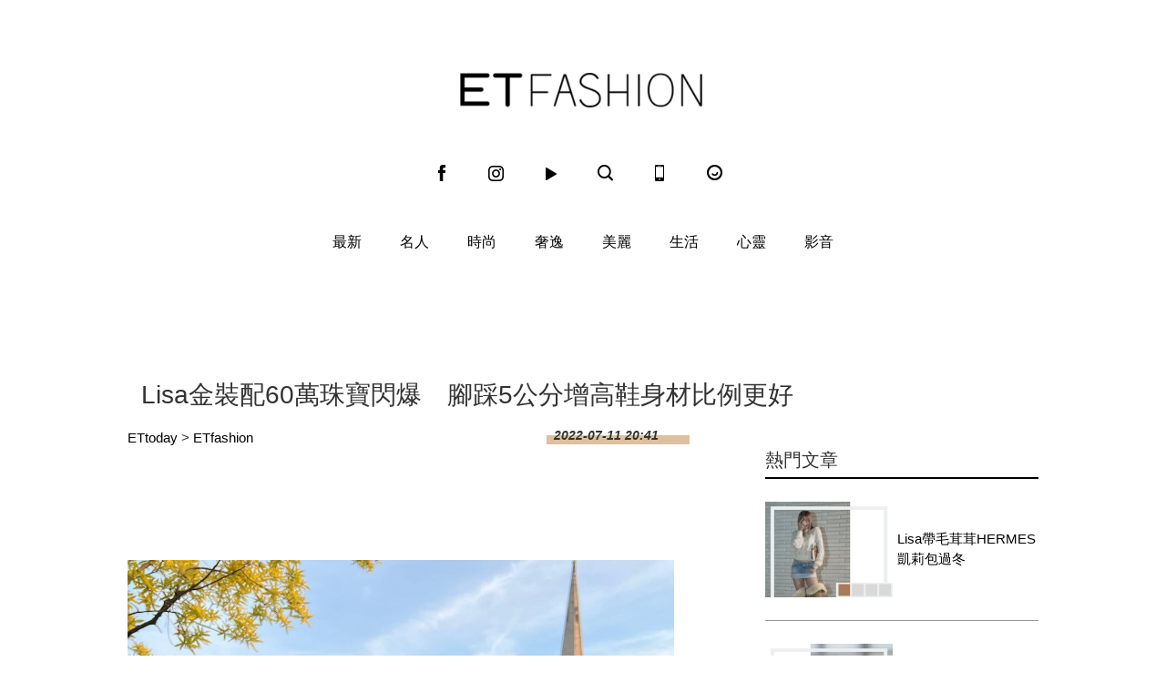

--- FILE ---
content_type: text/html; charset=utf-8
request_url: https://fashion.ettoday.net/news/2292088
body_size: 10042
content:

<!doctype html>
<html lang="zh-Hant-TW" prefix="og:http://ogp.me/ns#" itemscope itemtype="http://schema.org/NewsArticle">
<head>
<!--網頁基本meta data-->

    <title>Lisa金裝配60萬珠寶閃爆　腳踩5公分增高鞋身材比例更好 | ET Fashion | ETtoday新聞雲</title>
    <link rel="canonical"  itemprop="mainEntityOfPage" href="https://fashion.ettoday.net/news/2292088"/>
    <meta property="og:url" itemprop="url" content="https://fashion.ettoday.net/news/2292088" />
    <meta property="og:title" itemprop="name" content="Lisa金裝配60萬珠寶閃爆　腳踩5公分增高鞋身材比例更好 | ET Fashion | ETtoday新聞雲"/>
    <meta property="og:image" itemprop="image" content="https://cdn2.ettoday.net/images/6447/e6447432.jpg"/>
    <meta property="og:type" content="article"/>
    <meta name="description" content="南韓夯團BLACKPINK成員Lisa，為義大利珠寶品牌寶格麗（BVLGARI）代言人與法國時尚品牌CELINE全球品牌大使，飛歐洲參加品牌活動猶如家常便飯，她也樂於分享她在歐洲工作的美照。近日她穿上金色亮片外套搭配牛仔褲在巴黎寶格麗酒店留影，搭配總值近60萬元的寶格麗B.zero1 Rock Chain系列珠寶，為輕鬆穿搭增添時髦氣息。(BLACKPINK,Lisa,CELINE,BVLGARI,寶格麗)" />
    <meta property="og:description" itemprop="description" content="南韓夯團BLACKPINK成員Lisa，為義大利珠寶品牌寶格麗（BVLGARI）代言人與法國時尚品牌CELINE全球品牌大使，飛歐洲參加品牌活動猶如家常便飯，她也樂於分享她在歐洲工作的美照。近日她穿上金色亮片外套搭配牛仔褲在巴黎寶格麗酒店留影，搭配總值近60萬元的寶格麗B.zero1 Rock Chain系列珠寶，為輕鬆穿搭增添時髦氣息。"/>

    <!-- 新聞資訊(系統站內頁專用) 開始 -->
    <meta name="section"  property="article:section" content="時尚"/>
	    <meta name="subsection" itemprop="articleSection" content="名人"/>
    <meta name="pubdate" itemprop="dateCreated" itemprop="datePublished" property="article:published_time" content="2022-07-11T20:41:00+08:00"/>
    <meta name="lastmod" itemprop="dateModified" http-equiv="last-modified" content="2022-07-11T20:40:36+08:00"/>
    <meta name="author" content="ETtoday新聞雲"/>
    <meta property="article:author" content="https://www.facebook.com/ETFashion.tw"/>
    <meta name="source" itemprop="author" content="ET Fashion"/>
    <meta name="dcterms.rightsHolder" content="ETtoday新聞雲">
    <meta name="news_keywords" itemprop="keywords" content="BLACKPINK,Lisa,CELINE,BVLGARI,寶格麗">
    <!-- 新聞資訊(系統站內頁專用) 結束 -->

    <meta name="popIn:isCrawling" content="yes"/>




	<!-- JSON-LD(系統站內頁專用) 開始 -->
	<script type="application/ld+json">
	{
	  "@context": "https://schema.org",
	  "@type": "NewsArticle",
	  "mainEntityOfPage":"https://fashion.ettoday.net/news/2292088",
	  "headline": "Lisa金裝配60萬珠寶閃爆　腳踩5公分增高鞋身材比例更好",
	  "url": "https://fashion.ettoday.net/news/2292088",
	  "thumbnailUrl": "https://cdn2.ettoday.net/images/6447/e6447432.jpg",
	  "articleSection":"時尚",
	  "creator": ["1877-陳雅韻", "1877"],
	  "image":{
	  "@type":"ImageObject",
	  "url":"https://cdn2.ettoday.net/images/6447/e6447432.jpg"
	  },
	  "dateCreated": "2022-07-11T20:41:00+08:00",
	  "datePublished": "2022-07-11T20:41:00+08:00",
	  "dateModified": "2022-07-11T20:40:36+08:00",
	  "publisher": {
	  "@type": "Organization",
	  "name": "ETtoday新聞雲",
	  "logo": {
	  "@type": "ImageObject",
	  "url": "https://cdn2.ettoday.net/style/fashion2015/images/push.jpg"
	  }
	  },
	  "author":{
	  "@type":"Organization",
	  "name":"ETtoday新聞雲",
	  "url":"https://www.ettoday.net/"
	  },
	  "speakable":{
           "@type": "SpeakableSpecification",
           "xpath": [
               "/html/head/meta[@property='og:title']/@content",
               "/html/head/meta[@property='og:description']/@content"
               ]
       },
	  "keywords":["BLACKPINK","Lisa","CELINE","BVLGARI","寶格麗"],
	  "description": "南韓夯團BLACKPINK成員Lisa，為義大利珠寶品牌寶格麗（BVLGARI）代言人與法國時尚品牌CELINE全球品牌大使，飛歐洲參加品牌活動猶如家常便飯，她也樂於分享她在歐洲工作的美照。近日她穿上金色亮片外套搭配牛仔褲在巴黎寶格麗酒店留影，搭配總值近60萬元的寶格麗B.zero1 Rock Chain系列珠寶，為輕鬆穿搭增添時髦氣息。(BLACKPINK,Lisa,CELINE,BVLGARI,寶格麗)"
	}
	</script>
	<!-- JSON-LD(系統站內頁專用) 結束 -->






    <!-- ☆☆☆以下為所有網頁共用  開始☆☆☆ -->
    <!-- search頁或tag頁或編採不給搜尋引擎蒐錄 開始 -->
    <meta name="robots" content="index,follow,noarchive"/>
<!-- search頁或tag頁或編採不給搜尋引擎蒐錄 結束 -->

<meta http-equiv="Content-Type" content="text/html" charset="utf-8" />
<meta http-equiv="Content-Language" content="zh-TW" />
<link rel="apple-touch-icon" sizes="180x180" href="https://cdn2.ettoday.net/style/fashion2015/images/touch-icon.png" />
<link rel="shortcut icon" sizes="192x192" href="https://cdn2.ettoday.net/style/fashion2015/images/touch-icon.png" />
<link rel="alternate" type="application/rss+xml" title="ETtoday《時尚新聞》" href="https://feeds.feedburner.com/ettoday/fashion" />


<!-- ★社群分享專用 開始★ -->
<meta property="og:locale" content="zh_TW" />
<meta property="fb:app_id" content="146858218737386"/>
<meta property="og:site_name" name="application-name" content="ET Fashion"/>
<meta property="article:publisher" content="https://www.facebook.com/ETFashion.tw" />
<!-- ★社群分享專用 結束★-->


<!-- ★CSS、JS開始★ -->
<link rel="stylesheet" type="text/css" href="https://cdn2.ettoday.net/style/penname2016/css/pen_name.css">
<link rel="stylesheet" type="text/css" href="https://cdn2.ettoday.net/style/fashion2015/css/style.css">
<script src="https://cdn2.ettoday.net/style/fashion2015/js/jquery.3.5.1.min.js"></script>
<script src="https://cdn2.ettoday.net/style/fashion2015/js/glightbox.js"></script>
<script src="https://cdn2.ettoday.net/style/fashion2015/js/jquery_bxslider/jquery.bxslider.js"></script>
<script src="https://cdn2.ettoday.net/style/fashion2015/js/jquery.cookie.js"></script>
<script src="https://cdn2.ettoday.net/style/fashion2015/js/jquery.lazyload.min.js"></script>
<script src="https://cdn2.ettoday.net/style/fashion2015/js/common.js"></script>
<script src="https://cdn2.ettoday.net/style/penname2016/js/pen_name_m.js"></script>
<!-- ★CSS、JS結束★ -->

<!-- ★dns-prefetch 開始★ -->
<link rel="dns-prefetch" href="//ad.ettoday.net">
<link rel="dns-prefetch" href="//ad1.ettoday.net">
<link rel="dns-prefetch" href="//ad2.ettoday.net">
<link rel="dns-prefetch" href="//cache.ettoday.net">
<link rel="dns-prefetch" href="//static.ettoday.net">
<link rel="dns-prefetch" href="//cdn1.ettoday.net">
<link rel="dns-prefetch" href="//cdn2.ettoday.net">
<!-- ★dns-prefetch 結束★ -->

<!-- ★流量統計碼 開始★ -->
<!-- DFP code -->
<script type="text/javascript" src="https://cdn2.ettoday.net/dfp/dfp-gpt.js"></script>
<!-- ★流量統計碼 結束★ -->

<!-- Google Tag Manager 開始 -->
<!--GTM DataLayer 開始-->
<script>
    dataLayer = [{
        'csscode':'fashion',
        'page-id':'2292088',
        'category-id':'30',
        'category-name1':'時尚',
        'category-name2':'名人',
        'dept-name':'時尚消費中心',
        'author-id':'1877',
        'author-name':'陳雅韻',
        'video-id':'', //影片ID
        'video-category-id':'', //影片類別ID
        'album-id':'', //圖集ID
        'album-category-id':'', //圖集類別ID
        'readtype':'PC'
    }];
</script>
<!--GTM DataLayer 結束-->
<script>
    (function(w,d,s,l,i){w[l]=w[l]||[];w[l].push({'gtm.start':
    new Date().getTime(),event:'gtm.js'});var f=d.getElementsByTagName(s)[0],
    j=d.createElement(s),dl=l!='dataLayer'?'&l='+l:'';j.async=true;j.src=
    'https://www.googletagmanager.com/gtm.js?id='+i+dl;f.parentNode.insertBefore(j,f);
    })(window,document,'script','dataLayer','GTM-KDZLGLS');
</script>
<!-- Google Tag Manager 結束 -->

<!-- Global site tag (gtag.js) - Google Analytics 開始 -->
<script async src="https://www.googletagmanager.com/gtag/js?id=G-JQNDWD28RZ"></script>
<script>
    window.dataLayer = window.dataLayer || [];
    function gtag() {dataLayer.push(arguments);}
    gtag('js', new Date());
</script>
<!-- Global site tag (gtag.js) - Google Analytics 結束 -->    <!-- ☆☆☆以上為所有網頁共用  結束☆☆☆ -->

	<!-- dmp.js 開始 -->
	<script>
	var dmp_event_property  ="fashion";
	var dmp_id              ="2292088";
	var dmp_name            ="Lisa金裝配60萬珠寶閃爆　腳踩5公分增高鞋身材比例更好";
	var dmp_keywords        ="BLACKPINK,Lisa,CELINE,BVLGARI,寶格麗";
	var dmp_publish_date    ="2022-07-11 20:41:00";
	var dmp_modified_date   ="2022-07-11 20:40:36";
	var dmp_category_id_list="30_163";
	var dmp_is_editor_rec   ="0";
	var dmp_et_token        ="5f6db83b1530e32f1877d2dd99c50ac5";
	var dmp_event_id        ="";
	</script>
	<script src="//cdn2.ettoday.net/jquery/dmp/news.js"></script>
	<!-- dmp.js 結束 -->

    <!-- BigData Start -->
        <!-- BigData End -->

</head>

<body id="fashion" class="news-page news-2292088">

<!--FB 開始-->
<div id="fb-root"></div><!--FB 結束-->
<!-- FB Quote 選取文字分享 開始-->
<div class="fb-quote"></div>
<!-- FB Quote 選取文字分享 結束-->

<!--wrapper 開始-->
<div class="wrapper">
<!-- 模組 新聞內頁 分享按鈕 開始 -->
    <div id="et_sticky_pc">
      <ul>
            <li><a class="btn logo" href="https://fashion.ettoday.net/" title="回首頁">回首頁</a></li>
            <li><a class="btn fb" href="javascript:;" onclick="window.open('//www.facebook.com/sharer/sharer.php?u='+encodeURIComponent('https://fashion.ettoday.net/news/2292088?from=pc-newsshare-fb-fixed'),'facebook-share-dialog','width=626,height=436');" title="facebook">facebook</a></li>
            <li><a class="btn line" href="javascript:;" onclick="window.open('https://social-plugins.line.me/lineit/share?url='+encodeURIComponent('https://fashion.ettoday.net/news/2292088')+'?from=pc-newsshare-line-fixed','LINE','width=626,height=500');return false;" title="LINE">LINE</a></li>
            <li><a class="btn twitter" href="javascript:;" onclick="window.open('https://twitter.com/intent/tweet?text='+encodeURIComponent('Lisa金裝配60萬珠寶閃爆　腳踩5公分增高鞋身材比例更好')+'&url=https://fashion.ettoday.net/news/2292088?from=pc-newsshare-twitter-fixed','Twittes','width=626,height=436');return false;" title="Twitter">Twitter</a></li>
            <li><a class="btn link" href="javascript:;" title="複製連結">複製連結</a></li>
        </ul>
    </div>
<!-- 模組 新聞內頁 分享按鈕 結束 -->
    <!-- 轟天雷／凱旋門 start-->
        <div class="top-sky">
    <script language="JavaScript" type="text/javascript">
    <!-- <![CDATA[
        var ts = Math.random();
        document.write('<scr' + 'ipt language="JavaScript" type="text/javascript" src="//ad1.ettoday.net/ads.php?bid=fashion_thunder&rr='+ ts +'"></scr' + 'ipt>');
    // ]]> -->
    </script>
    </div>
	<!-- 雙門簾廣告 start -->
	<div class="twin-curtain">
    <script language="JavaScript" type="text/javascript">
    <!-- <![CDATA[
        var ts = Math.random();
        document.write('<scr' + 'ipt language="JavaScript" type="text/javascript" src="https://ad1.ettoday.net/ads.php?bid=fashion_curtain&rr='+ ts +'"></scr' + 'ipt>');
    // ]]> -->
    </script>
	</div>
	<!-- 雙門簾廣告  end -->    <!-- 轟天雷／凱旋門 end-->

    <!--header 開始-->
    <div class="header clearfix">
    <!--inner 開始-->
    <div class="inner">
        <!--topbar 開始-->
        <h2><a class="main_logo" href="/" title="回首頁">ET Fashion</a></h2>
        <!--選單 開始-->
		<div class="nav_2">
			<a href="https://www.facebook.com/ETFashion.tw/" target="_blank" title="Facebook"><em class="icon_1">fb</em></a>
			<a href="https://www.instagram.com/et.fashion/" target="_blank" title="Instagram"><em class="icon_2">ig</em></a>
			<a href="https://fashion.ettoday.net/video/"><em class="icon_3" title="影音">video</em></a>
			<a id="search" href="javascript:void(0)"><em class="icon_5" title="search">search</em></a>
			<a href="#" onclick="location.replace('https://www.ettoday.net/changeReadType.php?rtype=0&rurl=https%3A%2F%2Ffashion.ettoday.net%2Fnews%2F2292088');"><em class="icon_6" title="手機板">mobile</em></a>
			<a href="https://www.ettoday.net/" target="_blank"><em class="icon_4" title="ETtoday">ETtoday</em></a>
		</div>
        <!--選單 結束-->
        <!-- 搜尋 開始 -->
		<div class="search_box">
			<div id="searchclose"></div>
			<form method="get" action="/search.phtml" id="search">
				<input class="keyword" type="text" name="keywords" placeholder="尋找時尚">
			</form>
		</div>
        <!-- 搜尋 結束 -->
    </div>
    <!--inner 結束-->
</div>

<script>
// 送出搜尋
$(function(){
	$('.keyword').keypress(function (e) {
		if (e.which == 13) {
			$( "#search" ).submit();
		}
	});
});
</script>


    <!--header 結束-->

    <!--主選單 nav_1 開始-->
    
<!--主選單 nav_1 開始-->
<div class="nav_1">
    <ul>
        
        <!--組-->
        <li class="">
            <a href="/focus/最新" >最新</a>
        </li>
        <!--組-->
        
        <!--組-->
        <li class="">
            <a href="/focus/名人" >名人</a>
        </li>
        <!--組-->
        
        <!--組-->
        <li class="">
            <a href="/focus/時尚" >時尚</a>
        </li>
        <!--組-->
        
        <!--組-->
        <li class="">
            <a href="/focus/奢逸" >奢逸</a>
        </li>
        <!--組-->
        
        <!--組-->
        <li class="">
            <a href="/focus/美麗" >美麗</a>
        </li>
        <!--組-->
        
        <!--組-->
        <li class="">
            <a href="/focus/生活" >生活</a>
        </li>
        <!--組-->
        
        <!--組-->
        <li class="">
            <a href="/focus/心靈" >心靈</a>
        </li>
        <!--組-->
                <li class="">
            <a href="/video">影音</a>
        </li>
    </ul>
</div>
<!--主選單 nav_1 結束-->    <!--主選單 nav_1 結束-->

    <!--container 開始-->
    <div class="container">

        <!--r3 開始-->
        <div class="r3">
            <!--c1 開始-->
            <div class="c1">
                <!--網站logo 列印時出現 開始--> 
                <div class="site_logo" style="display:none;">
                <img src="//cdn2.ettoday.net/style/fashion2015/images/logo_print.jpg"/>
                </div>
                <!--網站logo 列印時出現 結束-->
                <!--超級大橫幅 970x90 開始-->
                            <div class="ad ad_970x90">
                <script language="JavaScript" type="text/javascript">
                <!-- <![CDATA[
                    var ts = Math.random();
                    document.write('<scr' + 'ipt language="JavaScript" type="text/javascript" src="//ad.ettoday.net/ads.php?bid=fashion_970x90&rr='+ ts +'"></scr' + 'ipt>');
                // ]]> -->
                </script>
            </div>                <!--超級大橫幅 970x90 結束-->

                <!--麵包屑 開始-->
                <div class="menu_bread_crumb clearfix" style="display:none;" >
                    <a href="/">首頁</a><span>&gt;</span>
                    <em>最新</em>
                </div>

              <header><h1 class="title_article" itemprop="headline">Lisa金裝配60萬珠寶閃爆　腳踩5公分增高鞋身材比例更好</h1></header>
            </div>
            <!--c1 結束-->
        </div>
        <!--r3 結束-->

        
        <!--r2 開始-->
        <div class="r2">
            <!--主欄 開始-->
            <div class="c1">


				<!-- breadcrumb_box-->
				<div class="breadcrumb_box clearfix">
					<!--麵包屑 開始-->
					<div class="part_breadcrumb" itemscope itemtype="//schema.org/BreadcrumbList">
						<!-- 第一層 開始 -->
						<div itemscope itemtype="//schema.org/ListItem" itemprop="itemListElement">
							<a itemscope itemtype="//schema.org/Thing" itemprop="item" href="https://www.ettoday.net/" id="https://www.ettoday.net/">
								<span itemprop="name">ETtoday</span>
							</a>
							<meta itemprop="position" content="1" />
						</div>
						<!-- 第一層 結束 -->
						&gt;
						<!-- 第二層 開始 -->
						<div itemscope itemtype="//schema.org/ListItem" itemprop="itemListElement">
							<a itemscope itemtype="//schema.org/Thing" itemprop="item" href="https://fashion.ettoday.net/" id="https://fashion.ettoday.net/">
								<span itemprop="name">ETfashion</span>
							</a>
							<meta itemprop="position" content="2" />
						</div>
						<!-- 第二層 結束 -->
					</div>
					<!--麵包屑 結束-->
					<!--時間-->
					<time class="date" itemprop="datePublished" datetime="2022-07-11T20:41:00+08:00">2022-07-11 20:41</time>
					<!--時間-->
				</div>
				<!-- breadcrumb_box 結束-->


              <!--文章 開始-->
              <div class="subject_article">
				<article>

<!--各頻道PC 文首分享 開始--> 
<!--模組 et_social_1 開始-->
<div class="et_social_1">
	<!-------成人警告 開始----------->
		<!-------成人警告 結束----------->

	<!-- menu 開始 -->
		<!-- <div class="menu">
	</div> -->
		<!-- menu 結束 -->
</div>
<!--模組 et_social_1 結束-->
 
<!--各頻道PC 文首分享 結束--> 

                  <!--本文 開始-->
                  <div class="story" itemprop="articleBody">
                                    <p><img src="//cdn2.ettoday.net/images/6447/6447427.jpg" alt="▲▼ Lisa            。（圖／翻攝IG）" width="600" height="749" /></p>
<p><strong>▲Lisa在寶格麗巴黎酒店拍美照，身後是巴黎地標艾菲爾鐵塔。（圖／翻攝lalalalisa_m IG）<br />
</strong></p>
<p>記者陳雅韻／台北報導</p>
<p>南韓夯團BLACKPINK成員Lisa，為義大利珠寶品牌寶格麗（BVLGARI）代言人與法國時尚品牌CELINE全球品牌大使，飛歐洲參加品牌活動猶如家常便飯，她也樂於分享她在歐洲工作的美照。近日她穿上金色亮片外套搭配牛仔褲在巴黎寶格麗酒店留影，搭配總值近60萬元的寶格麗B.zero1 Rock Chain系列珠寶，為輕鬆穿搭增添時髦氣息。</p>
<p><img src="//cdn2.ettoday.net/images/6447/d6447428.jpg" alt="▲▼ Lisa            。（圖／翻攝IG）" width="300" height="300" /><img src="//cdn2.ettoday.net/images/6447/d6447429.jpg" alt="▲▼ Lisa            。（圖／翻攝IG）" width="300" height="300" /></p>
<p><strong>▲Lisa佩戴寶格麗B.zero1 Rock Chain系列黃K金鑽石頸鍊（左）333,000元，黃K金鉚釘鑲鑽戒262,800元。</strong></p>
<p>Lisa在下榻的巴黎寶格麗酒店玩自拍，不時眨眼並露出燦爛笑容，模樣俏皮可愛，她也展露時尚穿搭，以黑內搭配上閃亮亮的金色亮片外套、丹寧褲，非常吸睛，而為呼應存在感強烈的金色外套，她同時戴上寶格麗經典之作B.zero1注入搖滾味的新設計B.zero1 Rock Chain系列黃K金鑽石頸鍊與黃K金鉚釘鑲鑽戒，更加耀眼。</p>
<p><img src="//cdn2.ettoday.net/images/6447/6447430.jpg" alt="▲▼ Lisa            。（圖／翻攝IG）" width="600" height="750" /><strong><br type="_moz" />
</strong></p>
<p><strong>▲Lisa金色亮片外套搭配寶格麗珠寶很搶眼，腳穿CELINE要價28,500元BLOCK運動鞋。（圖／翻攝lalalalisa_m IG）</strong></p>
<p>小心機則藏在腳下，身高167公分的Lisa穿CELINE小牛皮楔型外底BLOCK運動鞋，白色鞋面裝飾黑色線條簡潔大方，鞋底高度則約有5公分高，讓她偷偷增高成功，身材比例顯得更修長了。</p>
<p><img src="//cdn2.ettoday.net/images/6447/6447431.jpg" alt="▲▼ Lisa            。（圖／翻攝IG）" width="600" height="748" /></p>
<p><strong>▲Lisa眨眼燦笑玩自拍，模樣俏皮。（圖／翻攝lalalalisa_m IG）<br />
</strong></p>
<p><span style="color: rgb(0, 0, 255);"><strong><a href="https://fashion.ettoday.net/news/2290822/" target="_self"><span style="color: rgb(0, 0, 255);">►陳喬恩低胸花卉裝藏不住幸福　邵雨薇罕見低胸辣翻</span></a></strong></span></p>
<p><span style="color: rgb(0, 0, 255);">   </span></p>
<p><span style="color: rgb(0, 0, 255);"><strong><a href="https://fashion.ettoday.net/news/2286708/" target="_self"><span style="color: rgb(0, 0, 255);">►40歲宋慧喬迷你裙配球鞋當學生妹　套深V露腰裝配珠寶秒變貴婦</span></a></strong></span><span style="color: rgb(0, 0, 255);"><br type="_moz" />
</span></p>                  </div>
                  <!--本文 結束-->
<img src="https://www.ettoday.net/source/et_track.php7" width="0" height="0" style="display:none;">
                    


                    

                  

                                                      <!--關鍵字 開始-->
                  <div class="part_keyword">
                      <p>關鍵字：</p>
                                            <a href="//fashion.ettoday.net/tag.phtml?tag=BLACKPINK" target="_blank">BLACKPINK</a>,                                            <a href="//fashion.ettoday.net/tag.phtml?tag=Lisa" target="_blank">Lisa</a>,                                            <a href="//fashion.ettoday.net/tag.phtml?tag=CELINE" target="_blank">CELINE</a>,                                            <a href="//fashion.ettoday.net/tag.phtml?tag=BVLGARI" target="_blank">BVLGARI</a>,                                            <a href="//fashion.ettoday.net/tag.phtml?tag=寶格麗" target="_blank">寶格麗</a>                                        </div>
                  <!--關鍵字 結束-->
                  
<!--各頻道PC 文末分享 開始--> 
<!--模組 et_social_2、et_social_3 共用 CSS 開始-->
<link rel="stylesheet" href="https://cdn2.ettoday.net/style/et_common/css/social_sharing_2.css">
<!--模組 et_social_2、et_social_3 共用 CSS 結束-->

<!--模組 et_social_2 開始-->
<div class="et_social_2">
	<p>分享給朋友：</p>
	<!-- menu 開始 -->
	<div class="menu">
				<a href="javascript:;" onclick="window.open('https://www.facebook.com/sharer/sharer.php?u='+encodeURIComponent('https://fashion.ettoday.net/news/2292088')+'?from=pc-newsshare-fb','facebook-share-dialog','width=626,height=436');return false;" class="facebook" title="分享到Facebook"></a>
		<a href="javascript:;" onclick="window.open('https://social-plugins.line.me/lineit/share?url='+encodeURIComponent('https://fashion.ettoday.net/news/2292088')+'?from=pc-newsshare-line','LINE','width=626,height=500');return false;" class="line" title="分享到LINE"></a>
		<a href="javascript:;" onclick="window.open('https://twitter.com/intent/tweet?text='+encodeURIComponent('Lisa金裝配60萬珠寶閃爆　腳踩5公分增高鞋身材比例更好')+'&url=https://fashion.ettoday.net/news/2292088?from=pc-newsshare-twitter','Twittes','width=626,height=436');return false;" class="x" title="分享到X"></a>
				<a class="copy-link" title="複製連結"></a>
		<a class="print" onclick="window.print();" title="列印本頁"></a> 
				<a class="message scrollgo" title="點我留言" rel=".fb-comments"></a>
			</div>
	<!-- menu 結束 -->
</div>
<!--模組 et_social_2 結束-->

<!--模組 et_social_3 開始-->
<div class="et_social_3">
	<p>追蹤我們：</p>
	<!-- menu 開始 -->
	<div class="menu">
		<a href="https://www.facebook.com/ETFashion.tw" class="facebook" title="追蹤Facebook粉絲團" target="_blank"></a>
		<a href="https://www.youtube.com/user/ettoday" class="youtube" title="訂閱YouTube" target="_blank"></a>
		<a href="https://www.instagram.com/et.fashion" class="instagram" title="追蹤IG" target="_blank"></a>
		<a href="https://line.me/R/ti/p/%40ETtoday" class="line" title="加LINE好友" target="_blank"></a>
		<a href="https://twitter.com/ettodaytw" class="x" title="追蹤X" target="_blank"></a>
		<a href="https://t.me/ETtodaynews" class="telegram" title="追蹤Telegram" target="_blank"></a>
	</div>
	<!-- menu 結束 -->
</div>
<!--模組 et_social_3 結束-->
 
<!--各頻道PC 文末分享 結束--> 

<p class="note">※本文版權所有，非經授權，不得轉載。<a href="https://www.ettoday.net/member/clause_copyright.php" target="_blank">[ETtoday著作權聲明]</a>※</p> 

				</article>
              </div>
              <!--文章 結束-->

              <!-- 內頁橫幅 start-->
              <div class="ad ad_650x80">
                  <script language="JavaScript" type="text/javascript">
                        var ts = Math.random();
                        document.write('<scr' + 'ipt language="JavaScript" type="text/javascript" src="//ad.ettoday.net/ads.php?bid=fashion_banner_middle&rr='+ ts +'"></scr' + 'ipt>');
                 </script>
              </div>
              <!--  內頁橫幅 end-->


              
            </div>
            <!--主欄 結束-->
            <!--側欄 開始-->
            <div class="c2">
    <!--巨幅_上_300x250 開始-->
    <div class="ad ad_300x250">
        <script language="JavaScript" type="text/javascript">
        
            var ts = Math.random();
            document.write('<scr' + 'ipt language="JavaScript" type="text/javascript" src="//ad2.ettoday.net/ads.php?bid=fashion_300x250_top&rr='+ ts +'"></scr' + 'ipt>');
       
        </script>
    </div>
    <!--巨幅_上_300x250 結束-->

    <div class="sidebar-hot-news">
    <!--標題1-->
    <h3 class="part_title_1">
        <span>熱門文章</span>
    </h3>
    <!--標題1-->

    
            <!-- 熱門文章(1) start-->
        <script language="JavaScript" type="text/javascript">
        
            var ts = Math.random();
            document.write('<scr' + 'ipt language="JavaScript" type="text/javascript" src="//ad2.ettoday.net/ads.php?bid=fashion_140x105_1&rr='+ ts +'"></scr' + 'ipt>');
       
        </script>
        <!-- 熱門文章(1) end-->
                        <!--組-->

		<div class="part_pictxt_1">
			<a class="pic" href="https://fashion.ettoday.net/news/3094887" target="_blank">
				<img title="Lisa帶毛茸茸HERMES凱莉包過冬" alt="Lisa帶毛茸茸HERMES凱莉包過冬" src="https://cdn2.ettoday.net/style/misc/loading_300x225.gif" data-original="//cdn1.ettoday.net/img/paste/67/67462.jpg"/>
			</a>
			<h3>
				<a title="Lisa帶毛茸茸HERMES凱莉包過冬" href="https://fashion.ettoday.net/news/3094887" target="_blank" >Lisa帶毛茸茸HERMES凱莉包過冬</a>
			</h3>
		</div>

    <!--組-->
        <!--組-->

		<div class="part_pictxt_1">
			<a class="pic" href="https://fashion.ettoday.net/news/3095242" target="_blank">
				<img title="《黑白大廚》天菜孫鍾元戴52萬元名錶秀品味" alt="《黑白大廚》天菜孫鍾元戴52萬元名錶秀品味" src="https://cdn2.ettoday.net/style/misc/loading_300x225.gif" data-original="//cdn1.ettoday.net/img/paste/67/67472.jpg"/>
			</a>
			<h3>
				<a title="《黑白大廚》天菜孫鍾元戴52萬元名錶秀品味" href="https://fashion.ettoday.net/news/3095242" target="_blank" >《黑白大廚》天菜孫鍾元戴52萬元名錶秀品味</a>
			</h3>
		</div>

    <!--組-->
            <!-- 熱門文章(2) start-->
        <script language="JavaScript" type="text/javascript">
        
              var ts = Math.random();
              document.write('<scr' + 'ipt language="JavaScript" type="text/javascript" src="//ad2.ettoday.net/ads.php?bid=fashion_140x105_2&rr='+ ts +'"></scr' + 'ipt>');
       
        </script>
        <!-- 熱門文章(2) end-->
                        <!--組-->

		<div class="part_pictxt_1">
			<a class="pic" href="https://fashion.ettoday.net/news/3094852" target="_blank">
				<img title="30歲後該懂的5件事：人生沒有標準進度" alt="30歲後該懂的5件事：人生沒有標準進度" src="https://cdn2.ettoday.net/style/misc/loading_300x225.gif" data-original="//cdn1.ettoday.net/img/paste/67/67461.jpg"/>
			</a>
			<h3>
				<a title="30歲後該懂的5件事：人生沒有標準進度" href="https://fashion.ettoday.net/news/3094852" target="_blank" >30歲後該懂的5件事：人生沒有標準進度</a>
			</h3>
		</div>

    <!--組-->
            <!-- 熱門文章(3) start-->
        <script language="JavaScript" type="text/javascript">
        
              var ts = Math.random();
              document.write('<scr' + 'ipt language="JavaScript" type="text/javascript" src="//ad2.ettoday.net/ads.php?bid=fashion_140x105_3&rr='+ ts +'"></scr' + 'ipt>');
       
        </script>
        <!-- 熱門文章(3) end-->
                        <!--組-->

		<div class="part_pictxt_1">
			<a class="pic" href="https://fashion.ettoday.net/news/3094263" target="_blank">
				<img title="三宅一生BaoBao把地圖折進包裡" alt="三宅一生BaoBao把地圖折進包裡" src="https://cdn2.ettoday.net/style/misc/loading_300x225.gif" data-original="//cdn1.ettoday.net/img/paste/67/67473.jpg"/>
			</a>
			<h3>
				<a title="三宅一生BaoBao把地圖折進包裡" href="https://fashion.ettoday.net/news/3094263" target="_blank" >三宅一生BaoBao把地圖折進包裡</a>
			</h3>
		</div>

    <!--組-->
        <!--組-->

		<div class="part_pictxt_1">
			<a class="pic" href="https://fashion.ettoday.net/news/3094469" target="_blank">
				<img title="不想斷捨離了　2026居家關鍵字：混亂真實" alt="不想斷捨離了　2026居家關鍵字：混亂真實" src="https://cdn2.ettoday.net/style/misc/loading_300x225.gif" data-original="//cdn1.ettoday.net/img/paste/67/67474.jpg"/>
			</a>
			<h3>
				<a title="不想斷捨離了　2026居家關鍵字：混亂真實" href="https://fashion.ettoday.net/news/3094469" target="_blank" >不想斷捨離了　2026居家關鍵字：混亂真實</a>
			</h3>
		</div>

    <!--組-->
        <!--組-->

		<div class="part_pictxt_1">
			<a class="pic" href="https://fashion.ettoday.net/news/3077748" target="_blank">
				<img title="旅行打包必學「333時髦穿搭法」" alt="旅行打包必學「333時髦穿搭法」" src="https://cdn2.ettoday.net/style/misc/loading_300x225.gif" data-original="//cdn1.ettoday.net/img/paste/67/67464.jpg"/>
			</a>
			<h3>
				<a title="旅行打包必學「333時髦穿搭法」" href="https://fashion.ettoday.net/news/3077748" target="_blank" >旅行打包必學「333時髦穿搭法」</a>
			</h3>
		</div>

    <!--組-->
        <!--組-->

		<div class="part_pictxt_1">
			<a class="pic" href="https://fashion.ettoday.net/news/3078668" target="_blank">
				<img title="上掀式行李箱爆紅竟和去日本玩有關" alt="上掀式行李箱爆紅竟和去日本玩有關" src="https://cdn2.ettoday.net/style/misc/loading_300x225.gif" data-original="//cdn1.ettoday.net/img/paste/67/67468.jpg"/>
			</a>
			<h3>
				<a title="上掀式行李箱爆紅竟和去日本玩有關" href="https://fashion.ettoday.net/news/3078668" target="_blank" >上掀式行李箱爆紅竟和去日本玩有關</a>
			</h3>
		</div>

    <!--組-->
        <!--組-->

		<div class="part_pictxt_1">
			<a class="pic" href="https://fashion.ettoday.net/news/3078696" target="_blank">
				<img title="天冷做好3件事讓底妝貼膚不卡粉" alt="天冷做好3件事讓底妝貼膚不卡粉" src="https://cdn2.ettoday.net/style/misc/loading_300x225.gif" data-original="//cdn1.ettoday.net/img/paste/67/67463.jpg"/>
			</a>
			<h3>
				<a title="天冷做好3件事讓底妝貼膚不卡粉" href="https://fashion.ettoday.net/news/3078696" target="_blank" >天冷做好3件事讓底妝貼膚不卡粉</a>
			</h3>
		</div>

    <!--組-->
        <!--組-->

		<div class="part_pictxt_1">
			<a class="pic" href="https://fashion.ettoday.net/news/3078655" target="_blank">
				<img title="GD戴的雛菊耳環買得到了" alt="GD戴的雛菊耳環買得到了" src="https://cdn2.ettoday.net/style/misc/loading_300x225.gif" data-original="//cdn1.ettoday.net/img/paste/67/67476.jpg"/>
			</a>
			<h3>
				<a title="GD戴的雛菊耳環買得到了" href="https://fashion.ettoday.net/news/3078655" target="_blank" >GD戴的雛菊耳環買得到了</a>
			</h3>
		</div>

    <!--組-->
        <!--組-->

		<div class="part_pictxt_1">
			<a class="pic" href="https://fashion.ettoday.net/news/3096891" target="_blank">
				<img title="樂高智慧積木有大腦能對話" alt="樂高智慧積木有大腦能對話" src="https://cdn2.ettoday.net/style/misc/loading_300x225.gif" data-original="//cdn1.ettoday.net/img/paste/67/67465.jpg"/>
			</a>
			<h3>
				<a title="樂高智慧積木有大腦能對話" href="https://fashion.ettoday.net/news/3096891" target="_blank" >樂高智慧積木有大腦能對話</a>
			</h3>
		</div>

    <!--組-->
        </div>

    <!-- 大型摩天 start-->
                        <div class="ad ad_300x600">
                        <script language="JavaScript" type="text/javascript">
                            <!-- <![CDATA[
                                var ts = Math.random();
                                document.write('<scr' + 'ipt language="JavaScript" type="text/javascript" src="//ad2.ettoday.net/ads.php?bid=fashion_300x600&rr='+ ts +'"></scr' + 'ipt>');
                            // ]]> -->
                        </script>
                    </div>    <!-- 大型摩天 end-->
        <!--粉絲團  開始-->
    <div class="block block_z clearfix">
        <!--fb 開始-->
        <div class="fb-page" data-href="https://www.facebook.com/ETFashion.tw/" data-tabs="timeline" data-width="300" data-height="400" data-small-header="false" data-adapt-container-width="true" data-hide-cover="false" data-show-facepile="true">
            <div class="fb-xfbml-parse-ignore"><blockquote cite="https://www.facebook.com/ETFashion.tw/"><a href="https://www.facebook.com/ETFashion.tw/">ET Fashion</a></blockquote></div>
        </div>
        <!--fb 結束-->
    </div>
    <!--粉絲團  結束-->
    
</div>            <!--側欄 結束-->
        </div>
        <!--r2 結束-->
        <!--r1 開始-->
        <div class="r1">
            <!--c1 開始-->
            <div class="c1">
              <!--推薦閱讀 block_z 開始-->
              <div class="block block_z">
                  <!--title 開始-->
                  <div class="block_title">
                      <h3 class="part_title_1"><span>推薦閱讀</span></h3>
                  </div>
                  <!--title 結束-->
                  <!--content 開始-->
                  <div class="block_content">
                      <!--area_5 開始-->
                      <div class="area_5 recomm-news full clearfix">
                          <!--左 開始-->
                          <div class="box_1">
                              <!--圖文列表 開始-->
                              <div class="part_pictxt_3">
                                                                <!--組 開始-->
                                  <div class="item">
                                      <a class="pic" href="https://fashion.ettoday.net/news/2290822"><img title="陳喬恩低胸花卉裝藏不住幸福　邵雨薇罕見低胸辣翻" alt="陳喬恩低胸花卉裝藏不住幸福　邵雨薇罕見低胸辣翻" src="https://cdn2.ettoday.net/style/misc/loading_300x225.gif" data-original="//cdn2.ettoday.net/images/6443/b6443976.jpg" width="400" height="268"/></a>
                                      <h3><a title="陳喬恩低胸花卉裝藏不住幸福　邵雨薇罕見低胸辣翻" href="https://fashion.ettoday.net/news/2290822">陳喬恩低胸花卉裝藏不住幸福　邵雨薇罕見低胸辣翻</a></h3>
                                  </div>
                                  <!--組 結束-->
                                                                        <!--組 開始-->
                                  <div class="item">
                                      <a class="pic" href="https://fashion.ettoday.net/news/2290258"><img title="浪琴招搖時髦雙圈錶帶　鉚釘裝飾露搖滾味" alt="浪琴招搖時髦雙圈錶帶　鉚釘裝飾露搖滾味" src="https://cdn2.ettoday.net/style/misc/loading_300x225.gif" data-original="//cdn2.ettoday.net/images/6442/b6442313.jpg" width="400" height="268"/></a>
                                      <h3><a title="浪琴招搖時髦雙圈錶帶　鉚釘裝飾露搖滾味" href="https://fashion.ettoday.net/news/2290258">浪琴招搖時髦雙圈錶帶　鉚釘裝飾露搖滾味</a></h3>
                                  </div>
                                  <!--組 結束-->
                                                                        <!--組 開始-->
                                  <div class="item">
                                      <a class="pic" href="https://fashion.ettoday.net/news/2290070"><img title="企鵝爬上珍珠浮冰排隊跳水　MIKIMOTO動物珠寶Q爆" alt="企鵝爬上珍珠浮冰排隊跳水　MIKIMOTO動物珠寶Q爆" src="https://cdn2.ettoday.net/style/misc/loading_300x225.gif" data-original="//cdn2.ettoday.net/images/6441/b6441719.jpg" width="400" height="268"/></a>
                                      <h3><a title="企鵝爬上珍珠浮冰排隊跳水　MIKIMOTO動物珠寶Q爆" href="https://fashion.ettoday.net/news/2290070">企鵝爬上珍珠浮冰排隊跳水　MIKIMOTO動物珠寶Q爆</a></h3>
                                  </div>
                                  <!--組 結束-->
                                                                    </div>
                              <!--圖文列表 結束-->
                          </div>
                          <!--左 結束-->
                          <!--右 開始-->
                          <div class="box_2 recomm-news">
                              <!--文字列表 開始-->
                              <div class="part_txt_2">
                                                                <a title="亮・珠寶／鵝卵石鑲鑽！　Boucheron巧工藤木、貝殼變身貴氣項鍊" href="https://fashion.ettoday.net/news/2289820">亮・珠寶／鵝卵石鑲鑽！　Boucheron巧工藤木、貝殼變身貴氣項鍊</a>
                                                                        <a title="Joy穿1290元Zara洋裝又甜又辣　零贅肉美背逃過「綁肉粽」惡夢" href="https://fashion.ettoday.net/news/2289551">Joy穿1290元Zara洋裝又甜又辣　零贅肉美背逃過「綁肉粽」惡夢</a>
                                                                        <a title="楊謹華珠寶看不膩　收貼心老公七夕禮物「包場」" href="https://fashion.ettoday.net/news/2289425">楊謹華珠寶看不膩　收貼心老公七夕禮物「包場」</a>
                                                                        <a title="姚元浩賣錶換輪胎　瘋賽車年支出「不想算」" href="https://fashion.ettoday.net/news/2289317">姚元浩賣錶換輪胎　瘋賽車年支出「不想算」</a>
                                                                        <a title="夢幻雲朵飄上錶面　Grand Seiko加一顆金星秀傲人精準度" href="https://fashion.ettoday.net/news/2288884">夢幻雲朵飄上錶面　Grand Seiko加一顆金星秀傲人精準度</a>
                                                                        <a title="周杰倫新MV洩愛的證據　戴21萬對戒大秀琴藝" href="https://fashion.ettoday.net/news/2288465">周杰倫新MV洩愛的證據　戴21萬對戒大秀琴藝</a>
                                                                        <a title="宋慧喬謎樣身高穿出長腿比例　穿露肚裝被10萬名牌包遮光" href="https://fashion.ettoday.net/news/2288181">宋慧喬謎樣身高穿出長腿比例　穿露肚裝被10萬名牌包遮光</a>
                                                                    </div>
                              <!--文字列表 結束-->
                          </div>
                          <!--右 結束-->
                      </div>
                      <!--area_5 結束-->
                  </div>
                  <!--content 結束-->
              </div>
              <!--推薦閱讀 block_z 結束-->

			<!--留言板 block_z 開始-->
			<div class="block block_z fb fb-comments">
			    <!--title 開始-->
			    <div class="block_title">
			        <h3>我想要說....</h3>
			    </div>
			    <!--title 結束-->
			    <!--et 留言版 開始-->
			    <div id="et_comments">
			        
			        <!--et_board 開始-->
			        <div class="et_board">
			            <!--留言 iframe 開始-->
			            <iframe id="et_comments_inner" class="et_comments_inner" src="https://media.ettoday.net/source/et_comments3.php7?news_id=2292088&title=Lisa金裝配60萬珠寶閃爆　腳踩5公分增高鞋身材比例更好&url=2292088" scrolling="no" allowtransparency="true"></iframe>
			            <!--留言 iframe 結束-->
			        </div>
			        <!--et_board 開始-->

			        <!--btn_go 下載App按鈕 開始-->
			        <a class="btn_go gtmclick" href="https://www.ettoday.net/events/ad-source/app/redirect-et-comments.php?news_id=2292088" target="_blank">我也要留言，快前往新聞雲App！</a>
			        <!--btn_go 下載App按鈕 結束-->
			    </div>
			    <!--et 留言版 結束-->
			</div>
			<!--留言板 block_z 結束-->

            </div>
            <!--c1 結束-->
        </div>
        <!--r1 結束-->
    </div>
    <!--container 結束-->

    <!--footer_box 開始-->
        <div class="footer_box" itemscope itemprop="publisher" itemtype="//schema.org/Organization">
        <!--footer 開始-->
        <div class="footer">
            <!--footer_menu 開始-->
            <div class="footer_menu"> <a href="mailto:editor@ettoday.net">我要投稿</a> |<a href="https://smarturl.it/ettoday-104" target="_blank">人才招募</a> |<a href="https://www.ettoday.net/about-ettoday.htm" target="_blank">關於我們</a> |<a href="https://events.ettoday.net/adsales/index.php7" target="_blank">廣告刊登/合作提案</a> |<a itemprop="email" content="service@ettoday.net" href="mailto:service@ettoday.net">客服信箱</a> |<a href="https://www.ettoday.net/member/clause_member.php" target="_blank">服務條款</a> |<a href="https://www.ettoday.net/member/clause_privacy.php" target="_blank">隱私權政策</a> |<a href="https://www.ettoday.net/member/clause_copyright.php" target="_blank">著作權聲明</a> |<a href="https://www.ettoday.net/member/clause_duty.php" target="_blank">免責聲明</a> </div>
            <!--footer_menu 結束-->
            <address>
                電話：<span itemprop="telephone">+886-2-5555-6366</span>
                <span itemprop="name">東森新媒體控股股份有限公司</span> 版權所有，非經授權，不許轉載本網站內容 &copy; <a href="https://www.ettoday.net/" target="_top">ETtoday.net</a> All Rights Reserved.
            </address>
            <!--本區隱藏 開始-->
            <span class="footer_logo" itemprop="logo" itemscope itemtype="//schema.org/ImageObject">
                <link itemprop="url" href="//cdn2.ettoday.net/style/fashion2015/images/push.jpg">
            </span>
            <!--本區隱藏 結束-->
        </div>
        <!--footer 結束-->
    </div>

        <!--footer_box 結束-->

    <!--滾回上面 gototop 開始-->
    <div class="gototop">回到最上面</div>
    <!--滾回上面 gototop 結束-->

</div>
<!--wrapper 結束-->


</body>
</html>


--- FILE ---
content_type: application/javascript;charset=UTF-8
request_url: https://tw.popin.cc/popin_discovery/recommend?mode=new&url=https%3A%2F%2Ffashion.ettoday.net%2Fnews%2F2292088&&device=pc&media=www.ettoday.net&extra=mac&agency=popin-tw&topn=50&ad=200&r_category=all&country=tw&redirect=false&uid=641f1c981fafacdd59f1769021559625&info=eyJ1c2VyX3RkX29zIjoiTWFjIiwidXNlcl90ZF9vc192ZXJzaW9uIjoiMTAuMTUuNyIsInVzZXJfdGRfYnJvd3NlciI6IkNocm9tZSIsInVzZXJfdGRfYnJvd3Nlcl92ZXJzaW9uIjoiMTMxLjAuMCIsInVzZXJfdGRfc2NyZWVuIjoiMTI4MHg3MjAiLCJ1c2VyX3RkX3ZpZXdwb3J0IjoiMTI4MHg3MjAiLCJ1c2VyX3RkX3VzZXJfYWdlbnQiOiJNb3ppbGxhLzUuMCAoTWFjaW50b3NoOyBJbnRlbCBNYWMgT1MgWCAxMF8xNV83KSBBcHBsZVdlYktpdC81MzcuMzYgKEtIVE1MLCBsaWtlIEdlY2tvKSBDaHJvbWUvMTMxLjAuMC4wIFNhZmFyaS81MzcuMzY7IENsYXVkZUJvdC8xLjA7ICtjbGF1ZGVib3RAYW50aHJvcGljLmNvbSkiLCJ1c2VyX3RkX3JlZmVycmVyIjoiIiwidXNlcl90ZF9wYXRoIjoiL25ld3MvMjI5MjA4OCIsInVzZXJfdGRfY2hhcnNldCI6InV0Zi04IiwidXNlcl90ZF9sYW5ndWFnZSI6ImVuLXVzQHBvc2l4IiwidXNlcl90ZF9jb2xvciI6IjI0LWJpdCIsInVzZXJfdGRfdGl0bGUiOiJMaXNhJUU5JTg3JTkxJUU4JUEzJTlEJUU5JTg1JThENjAlRTglOTAlQUMlRTclOEYlQTAlRTUlQUYlQjYlRTklOTYlODMlRTclODglODYlRTMlODAlODAlRTglODUlQjMlRTglQjglQTk1JUU1JTg1JUFDJUU1JTg4JTg2JUU1JUEyJTlFJUU5JUFCJTk4JUU5JTlFJThCJUU4JUJBJUFCJUU2JTlEJTkwJUU2JUFGJTk0JUU0JUJFJThCJUU2JTlCJUI0JUU1JUE1JUJEJTIwJTdDJTIwRVQlMjBGYXNoaW9uJTIwJTdDJTIwRVR0b2RheSVFNiU5NiVCMCVFOCU4MSU5RSVFOSU5QiVCMiIsInVzZXJfdGRfdXJsIjoiaHR0cHM6Ly9mYXNoaW9uLmV0dG9kYXkubmV0L25ld3MvMjI5MjA4OCIsInVzZXJfdGRfcGxhdGZvcm0iOiJMaW51eCB4ODZfNjQiLCJ1c2VyX3RkX2hvc3QiOiJmYXNoaW9uLmV0dG9kYXkubmV0IiwidXNlcl9kZXZpY2UiOiJwYyIsInVzZXJfdGltZSI6MTc2OTAyMTU1OTY1MCwiZnJ1aXRfYm94X3Bvc2l0aW9uIjoiIiwiZnJ1aXRfc3R5bGUiOiIifQ==&alg=ltr&callback=_p6_a0e43e2a9a43
body_size: 25836
content:
_p6_a0e43e2a9a43({"author_name":null,"image":"","common_category":null,"image_url":null,"title":"","category":"","keyword":[],"url":"https://fashion.ettoday.net/news/2292088","pubdate":"","related":[],"hot":[],"share":0,"pop":[],"ad":[{"_id":"496800436","title":"2026美肌新趨勢「外泌體＋矽谷電波X」聯手，開啟高階養膚新世代","image":"https://imageaws.popin.cc/ML/10f03ededc70e4070459041fa5089738.png","origin_url":"","url":"https://trace.popin.cc/ju/ic?tn=6e22bb022cd37340eb88f5c2f2512e40&trackingid=6db6686605e568358fff2f320001d349&acid=24961&data=[base64]&uid=641f1c981fafacdd59f1769021559625&mguid=&gprice=beRmVYLWeL0biKXa9QcTJRro-OOSONqW1pwFLfIf9DQ&pb=d","imp":"","media":"矽谷電波X","campaign":"4299028","nid":"496800436","imptrackers":["https://trace.popin.cc/ju/ic?tn=6e22bb022cd37340eb88f5c2f2512e40&trackingid=6db6686605e568358fff2f320001d349&acid=24961&data=[base64]&uid=641f1c981fafacdd59f1769021559625&mguid="],"clicktrackers":["https://trace.popin.cc/ju/ic?tn=6e22bb022cd37340eb88f5c2f2512e40&trackingid=6db6686605e568358fff2f320001d349&acid=24961&data=[base64]&uid=641f1c981fafacdd59f1769021559625&mguid=&gprice=beRmVYLWeL0biKXa9QcTJRro-OOSONqW1pwFLfIf9DQ&pb=d","https://a.popin.cc/popin_redirect/redirect?lp=&data=eyJjIjoiNC44IiwidHoiOiJ0dyIsIm5pZCI6IjQ5NjgwMDQzNiIsImNhbXBhaWduIjoiNDI5OTAyOCIsIm1lZGlhIjoid3d3LmV0dG9kYXkubmV0IiwiZG1mIjoibSIsInBhZ2VfdHlwZSI6IiIsImNhdGVnb3J5IjoiIiwiZGV2aWNlIjoicGMiLCJwYiI6IiJ9&token=6db6686605e568358fff2f320001d349&t=1769021561199&uid=641f1c981fafacdd59f1769021559625&nc=1&crypto=rizZwvwSOfKB74AR14izcWvqHOo46qnu09pOO8ygGAg="],"score":0.016125274683431622,"score2":0.016651343,"privacy":"","trackingid":"6db6686605e568358fff2f320001d349","c2":0.005781715735793114,"c3":0.0,"image_fit":true,"image_background":0,"c":4.8,"userid":"沃醫學_Sylfirm矽谷電波"},{"_id":"468023979","title":"想告別臉上肝斑？年底前聚會靠矽谷電波X養出好膚質，溫和除斑不怕復發","image":"https://imageaws.popin.cc/ML/3fb83d42f6f4bba2a8e4f13d924c7172.png","origin_url":"","url":"https://trace.popin.cc/ju/ic?tn=6e22bb022cd37340eb88f5c2f2512e40&trackingid=262537ef2d2d69f1f50637ebe580bb87&acid=24961&data=[base64]&uid=641f1c981fafacdd59f1769021559625&mguid=&gprice=tkpruVRq1DWmNtCaycIGN_lMwvdw_k136KrJReiM604&pb=d","imp":"","media":"矽谷電波X","campaign":"4127143","nid":"468023979","imptrackers":["https://trace.popin.cc/ju/ic?tn=6e22bb022cd37340eb88f5c2f2512e40&trackingid=262537ef2d2d69f1f50637ebe580bb87&acid=24961&data=[base64]&uid=641f1c981fafacdd59f1769021559625&mguid="],"clicktrackers":["https://trace.popin.cc/ju/ic?tn=6e22bb022cd37340eb88f5c2f2512e40&trackingid=262537ef2d2d69f1f50637ebe580bb87&acid=24961&data=[base64]&uid=641f1c981fafacdd59f1769021559625&mguid=&gprice=tkpruVRq1DWmNtCaycIGN_lMwvdw_k136KrJReiM604&pb=d","https://a.popin.cc/popin_redirect/redirect?lp=&data=eyJjIjoiNiIsInR6IjoidHciLCJuaWQiOiI0NjgwMjM5NzkiLCJjYW1wYWlnbiI6IjQxMjcxNDMiLCJtZWRpYSI6Ind3dy5ldHRvZGF5Lm5ldCIsImRtZiI6Im0iLCJwYWdlX3R5cGUiOiIiLCJjYXRlZ29yeSI6IiIsImRldmljZSI6InBjIiwicGIiOiIifQ==&token=262537ef2d2d69f1f50637ebe580bb87&t=1769021561199&uid=641f1c981fafacdd59f1769021559625&nc=1&crypto=rizZwvwSOfKB74AR14izcWvqHOo46qnu09pOO8ygGAg="],"score":0.016072494214509642,"score2":0.01659684,"privacy":"","trackingid":"262537ef2d2d69f1f50637ebe580bb87","c2":0.004610228817909956,"c3":0.0,"image_fit":true,"image_background":0,"c":6.0,"userid":"沃醫學_Sylfirm矽谷電波"},{"_id":"219550717","title":"追劇追太久 護眼保單要入手【安心護眼定期眼睛險】","image":"https://imageaws.popin.cc/ML/41d21a4bf173e32a4c9f1055fde78b21.png","origin_url":"","url":"https://trace.popin.cc/ju/ic?tn=6e22bb022cd37340eb88f5c2f2512e40&trackingid=b31f726959ed070e9b374fa519b86d05&acid=1209&data=[base64]&uid=641f1c981fafacdd59f1769021559625&mguid=&gprice=4s7KeDwNJRK-hp21OlfOYcmD3jYlBUKfbjfxsVvLcZc&pb=d","imp":"","media":"安達人壽 安心護眼","campaign":"2571312","nid":"219550717","imptrackers":["https://trace.popin.cc/ju/ic?tn=6e22bb022cd37340eb88f5c2f2512e40&trackingid=b31f726959ed070e9b374fa519b86d05&acid=1209&data=[base64]&uid=641f1c981fafacdd59f1769021559625&mguid="],"clicktrackers":["https://trace.popin.cc/ju/ic?tn=6e22bb022cd37340eb88f5c2f2512e40&trackingid=b31f726959ed070e9b374fa519b86d05&acid=1209&data=[base64]&uid=641f1c981fafacdd59f1769021559625&mguid=&gprice=4s7KeDwNJRK-hp21OlfOYcmD3jYlBUKfbjfxsVvLcZc&pb=d","https://a.popin.cc/popin_redirect/redirect?lp=&data=eyJjIjoiMyIsInR6IjoidHciLCJuaWQiOiIyMTk1NTA3MTciLCJjYW1wYWlnbiI6IjI1NzEzMTIiLCJtZWRpYSI6Ind3dy5ldHRvZGF5Lm5ldCIsImRtZiI6Im0iLCJwYWdlX3R5cGUiOiIiLCJjYXRlZ29yeSI6IiIsImRldmljZSI6InBjIiwicGIiOiIifQ==&token=b31f726959ed070e9b374fa519b86d05&t=1769021561200&uid=641f1c981fafacdd59f1769021559625&nc=1&crypto=rizZwvwSOfKB74AR14izcWvqHOo46qnu09pOO8ygGAg="],"score":0.014514934927278561,"score2":0.014988468,"privacy":"","trackingid":"b31f726959ed070e9b374fa519b86d05","c2":0.00832692626863718,"c3":0.0,"image_fit":false,"image_background":0,"c":3.0,"userid":"nicky"},{"_id":"413565764","title":"不只對肝斑有用！皮膚科醫生大推「矽谷電波Ｘ」淡斑同步修復養膚","image":"https://imageaws.popin.cc/ML/78450fd832b8ca76140b531549f6e802.png","origin_url":"","url":"https://trace.popin.cc/ju/ic?tn=6e22bb022cd37340eb88f5c2f2512e40&trackingid=fd50ca6d9c63b0b933e5f506fc6351df&acid=24961&data=[base64]&uid=641f1c981fafacdd59f1769021559625&mguid=&gprice=4wUyiPmqARxtfJjXvu-Sws3ydeI8e0vA6CaCZpfdW0g&pb=d","imp":"","media":"矽谷電波X","campaign":"3645968","nid":"413565764","imptrackers":["https://trace.popin.cc/ju/ic?tn=6e22bb022cd37340eb88f5c2f2512e40&trackingid=fd50ca6d9c63b0b933e5f506fc6351df&acid=24961&data=[base64]&uid=641f1c981fafacdd59f1769021559625&mguid="],"clicktrackers":["https://trace.popin.cc/ju/ic?tn=6e22bb022cd37340eb88f5c2f2512e40&trackingid=fd50ca6d9c63b0b933e5f506fc6351df&acid=24961&data=[base64]&uid=641f1c981fafacdd59f1769021559625&mguid=&gprice=4wUyiPmqARxtfJjXvu-Sws3ydeI8e0vA6CaCZpfdW0g&pb=d","https://a.popin.cc/popin_redirect/redirect?lp=&data=eyJjIjoiNC4yIiwidHoiOiJ0dyIsIm5pZCI6IjQxMzU2NTc2NCIsImNhbXBhaWduIjoiMzY0NTk2OCIsIm1lZGlhIjoid3d3LmV0dG9kYXkubmV0IiwiZG1mIjoibSIsInBhZ2VfdHlwZSI6IiIsImNhdGVnb3J5IjoiIiwiZGV2aWNlIjoicGMiLCJwYiI6IiJ9&token=fd50ca6d9c63b0b933e5f506fc6351df&t=1769021561200&uid=641f1c981fafacdd59f1769021559625&nc=1&crypto=rizZwvwSOfKB74AR14izcWvqHOo46qnu09pOO8ygGAg="],"score":0.010806992245359335,"score2":0.011159558,"privacy":"","trackingid":"fd50ca6d9c63b0b933e5f506fc6351df","c2":0.004428390879184008,"c3":0.0,"image_fit":true,"image_background":0,"c":4.2,"userid":"沃醫學_Sylfirm矽谷電波"},{"_id":"257616596","title":"上班看電腦 眼睛壓力大 護眼保單要入手【安心護眼定期眼睛險】","image":"https://imageaws.popin.cc/ML/3044360057d853ccc3be5884043a0a31.png","origin_url":"","url":"https://trace.popin.cc/ju/ic?tn=6e22bb022cd37340eb88f5c2f2512e40&trackingid=0a8a6bfe26e95e30b2fb0ffa5e45ced0&acid=1209&data=[base64]&uid=641f1c981fafacdd59f1769021559625&mguid=&gprice=b1EfKw6ftWzUYy7SemfUSK6r5TTF9v9ngbUJC98npdo&pb=d","imp":"","media":"安達人壽 安心護眼","campaign":"2571312","nid":"257616596","imptrackers":["https://trace.popin.cc/ju/ic?tn=6e22bb022cd37340eb88f5c2f2512e40&trackingid=0a8a6bfe26e95e30b2fb0ffa5e45ced0&acid=1209&data=[base64]&uid=641f1c981fafacdd59f1769021559625&mguid="],"clicktrackers":["https://trace.popin.cc/ju/ic?tn=6e22bb022cd37340eb88f5c2f2512e40&trackingid=0a8a6bfe26e95e30b2fb0ffa5e45ced0&acid=1209&data=[base64]&uid=641f1c981fafacdd59f1769021559625&mguid=&gprice=b1EfKw6ftWzUYy7SemfUSK6r5TTF9v9ngbUJC98npdo&pb=d","https://a.popin.cc/popin_redirect/redirect?lp=&data=eyJjIjoiMyIsInR6IjoidHciLCJuaWQiOiIyNTc2MTY1OTYiLCJjYW1wYWlnbiI6IjI1NzEzMTIiLCJtZWRpYSI6Ind3dy5ldHRvZGF5Lm5ldCIsImRtZiI6Im0iLCJwYWdlX3R5cGUiOiIiLCJjYXRlZ29yeSI6IiIsImRldmljZSI6InBjIiwicGIiOiIifQ==&token=0a8a6bfe26e95e30b2fb0ffa5e45ced0&t=1769021561200&uid=641f1c981fafacdd59f1769021559625&nc=1&crypto=rizZwvwSOfKB74AR14izcWvqHOo46qnu09pOO8ygGAg="],"score":0.010292222037160226,"score2":0.010627994,"privacy":"","trackingid":"0a8a6bfe26e95e30b2fb0ffa5e45ced0","c2":0.0059044379740953445,"c3":0.0,"image_fit":false,"image_background":0,"c":3.0,"userid":"nicky"},{"_id":"293801057","title":"三步驟輕鬆試算，守護銀髮族健康","image":"https://imageaws.popin.cc/ML/f9909a24d372e2235f12f5cbff354893.png","origin_url":"","url":"https://trace.popin.cc/ju/ic?tn=6e22bb022cd37340eb88f5c2f2512e40&trackingid=2e321e81239d19c9628f4ae1656b855e&acid=1209&data=[base64]&uid=641f1c981fafacdd59f1769021559625&mguid=&gprice=oyfxv52701hMwBZkQFeN-c3__AyBgxe0LIWA8mTrego&pb=d","imp":"","media":"安達人壽 銀領健康","campaign":"2571312","nid":"293801057","imptrackers":["https://trace.popin.cc/ju/ic?tn=6e22bb022cd37340eb88f5c2f2512e40&trackingid=2e321e81239d19c9628f4ae1656b855e&acid=1209&data=[base64]&uid=641f1c981fafacdd59f1769021559625&mguid="],"clicktrackers":["https://trace.popin.cc/ju/ic?tn=6e22bb022cd37340eb88f5c2f2512e40&trackingid=2e321e81239d19c9628f4ae1656b855e&acid=1209&data=[base64]&uid=641f1c981fafacdd59f1769021559625&mguid=&gprice=oyfxv52701hMwBZkQFeN-c3__AyBgxe0LIWA8mTrego&pb=d","https://a.popin.cc/popin_redirect/redirect?lp=&data=eyJjIjoiMyIsInR6IjoidHciLCJuaWQiOiIyOTM4MDEwNTciLCJjYW1wYWlnbiI6IjI1NzEzMTIiLCJtZWRpYSI6Ind3dy5ldHRvZGF5Lm5ldCIsImRtZiI6Im0iLCJwYWdlX3R5cGUiOiIiLCJjYXRlZ29yeSI6IiIsImRldmljZSI6InBjIiwicGIiOiIifQ==&token=2e321e81239d19c9628f4ae1656b855e&t=1769021561200&uid=641f1c981fafacdd59f1769021559625&nc=1&crypto=rizZwvwSOfKB74AR14izcWvqHOo46qnu09pOO8ygGAg="],"score":0.006006478558068389,"score2":0.006202433,"privacy":"","trackingid":"2e321e81239d19c9628f4ae1656b855e","c2":0.0034457894507795572,"c3":0.0,"image_fit":false,"image_background":0,"c":3.0,"userid":"nicky"},{"_id":"437780032","title":"不怕市場震盪，保障不變，現在就進場。一分鐘三步驟，立即試算還本型意外險保費","image":"https://imageaws.popin.cc/ML/948d0c79f6d550efa2348e3e429105e2.png","origin_url":"","url":"https://trace.popin.cc/ju/ic?tn=6e22bb022cd37340eb88f5c2f2512e40&trackingid=c32907f224121fb5a7f477a7500cf296&acid=1209&data=[base64]&uid=641f1c981fafacdd59f1769021559625&mguid=&gprice=QUIT5YZ889X9N89eQZ0s4tgmqyLg1GU2cV2H237kIz4&pb=d","imp":"","media":"安達人壽 意保安鑫","campaign":"2571312","nid":"437780032","imptrackers":["https://trace.popin.cc/ju/ic?tn=6e22bb022cd37340eb88f5c2f2512e40&trackingid=c32907f224121fb5a7f477a7500cf296&acid=1209&data=[base64]&uid=641f1c981fafacdd59f1769021559625&mguid="],"clicktrackers":["https://trace.popin.cc/ju/ic?tn=6e22bb022cd37340eb88f5c2f2512e40&trackingid=c32907f224121fb5a7f477a7500cf296&acid=1209&data=[base64]&uid=641f1c981fafacdd59f1769021559625&mguid=&gprice=QUIT5YZ889X9N89eQZ0s4tgmqyLg1GU2cV2H237kIz4&pb=d","https://a.popin.cc/popin_redirect/redirect?lp=&data=eyJjIjoiMyIsInR6IjoidHciLCJuaWQiOiI0Mzc3ODAwMzIiLCJjYW1wYWlnbiI6IjI1NzEzMTIiLCJtZWRpYSI6Ind3dy5ldHRvZGF5Lm5ldCIsImRtZiI6Im0iLCJwYWdlX3R5cGUiOiIiLCJjYXRlZ29yeSI6IiIsImRldmljZSI6InBjIiwicGIiOiIifQ==&token=c32907f224121fb5a7f477a7500cf296&t=1769021561201&uid=641f1c981fafacdd59f1769021559625&nc=1&crypto=rizZwvwSOfKB74AR14izcWvqHOo46qnu09pOO8ygGAg="],"score":0.004749660852886113,"score2":0.004904613,"privacy":"","trackingid":"c32907f224121fb5a7f477a7500cf296","c2":0.002724792342633009,"c3":0.0,"image_fit":false,"image_background":0,"c":3.0,"userid":"nicky"},{"_id":"270477083","title":"一分鐘試算，醫療險+意外險保費","image":"https://imageaws.popin.cc/ML/cab54ac0370e2eb68ef2712f304cc15b.png","origin_url":"","url":"https://trace.popin.cc/ju/ic?tn=6e22bb022cd37340eb88f5c2f2512e40&trackingid=c8dd270a98ebebd745d71da95669d4a4&acid=1209&data=[base64]&uid=641f1c981fafacdd59f1769021559625&mguid=&gprice=FZLaXhtq-jzmvr8yXlY8PLY55jPyebHO8GmMN37JWww&pb=d","imp":"","media":"安達人壽新全力醫付","campaign":"2571312","nid":"270477083","imptrackers":["https://trace.popin.cc/ju/ic?tn=6e22bb022cd37340eb88f5c2f2512e40&trackingid=c8dd270a98ebebd745d71da95669d4a4&acid=1209&data=[base64]&uid=641f1c981fafacdd59f1769021559625&mguid="],"clicktrackers":["https://trace.popin.cc/ju/ic?tn=6e22bb022cd37340eb88f5c2f2512e40&trackingid=c8dd270a98ebebd745d71da95669d4a4&acid=1209&data=[base64]&uid=641f1c981fafacdd59f1769021559625&mguid=&gprice=FZLaXhtq-jzmvr8yXlY8PLY55jPyebHO8GmMN37JWww&pb=d","https://a.popin.cc/popin_redirect/redirect?lp=&data=eyJjIjoiMyIsInR6IjoidHciLCJuaWQiOiIyNzA0NzcwODMiLCJjYW1wYWlnbiI6IjI1NzEzMTIiLCJtZWRpYSI6Ind3dy5ldHRvZGF5Lm5ldCIsImRtZiI6Im0iLCJwYWdlX3R5cGUiOiIiLCJjYXRlZ29yeSI6IiIsImRldmljZSI6InBjIiwicGIiOiIifQ==&token=c8dd270a98ebebd745d71da95669d4a4&t=1769021561201&uid=641f1c981fafacdd59f1769021559625&nc=1&crypto=rizZwvwSOfKB74AR14izcWvqHOo46qnu09pOO8ygGAg="],"score":0.0038478032752191638,"score2":0.003973333,"privacy":"","trackingid":"c8dd270a98ebebd745d71da95669d4a4","c2":0.0022074119187891483,"c3":0.0,"image_fit":false,"image_background":0,"c":3.0,"userid":"nicky"},{"_id":"270477078","title":"一分鐘試算 定期手術險保費","image":"https://imageaws.popin.cc/ML/45e4e14a4d6e5e2044252cb9d6773059.png","origin_url":"","url":"https://trace.popin.cc/ju/ic?tn=6e22bb022cd37340eb88f5c2f2512e40&trackingid=db58f00310093faeebe32589d27bb7c3&acid=1209&data=[base64]&uid=641f1c981fafacdd59f1769021559625&mguid=&gprice=NFZ-QehoPJKULZca8q546er4LG4Yl7B-g8TuEjDT_1E&pb=d","imp":"","media":"安達人壽 得醫助手","campaign":"2571312","nid":"270477078","imptrackers":["https://trace.popin.cc/ju/ic?tn=6e22bb022cd37340eb88f5c2f2512e40&trackingid=db58f00310093faeebe32589d27bb7c3&acid=1209&data=[base64]&uid=641f1c981fafacdd59f1769021559625&mguid="],"clicktrackers":["https://trace.popin.cc/ju/ic?tn=6e22bb022cd37340eb88f5c2f2512e40&trackingid=db58f00310093faeebe32589d27bb7c3&acid=1209&data=[base64]&uid=641f1c981fafacdd59f1769021559625&mguid=&gprice=NFZ-QehoPJKULZca8q546er4LG4Yl7B-g8TuEjDT_1E&pb=d","https://a.popin.cc/popin_redirect/redirect?lp=&data=eyJjIjoiMyIsInR6IjoidHciLCJuaWQiOiIyNzA0NzcwNzgiLCJjYW1wYWlnbiI6IjI1NzEzMTIiLCJtZWRpYSI6Ind3dy5ldHRvZGF5Lm5ldCIsImRtZiI6Im0iLCJwYWdlX3R5cGUiOiIiLCJjYXRlZ29yeSI6IiIsImRldmljZSI6InBjIiwicGIiOiIifQ==&token=db58f00310093faeebe32589d27bb7c3&t=1769021561201&uid=641f1c981fafacdd59f1769021559625&nc=1&crypto=rizZwvwSOfKB74AR14izcWvqHOo46qnu09pOO8ygGAg="],"score":0.003272113696803433,"score2":0.0033788629999999997,"privacy":"","trackingid":"db58f00310093faeebe32589d27bb7c3","c2":0.0018771536415442824,"c3":0.0,"image_fit":false,"image_background":0,"c":3.0,"userid":"nicky"},{"_id":"67a42ccb324ed151a58b4569","dsp":"breaktime","title":"踩著空氣，邁向極限，讓每一步都輕盈有力","image":"https://tpc.googlesyndication.com/pimgad/15298232671683187227?","origin_url":"https://tinyurl.com/2y4mq3nt","url":"https://a.popin.cc/popin_redirect/redirect?lp=https%3A%2F%2Ftinyurl.com%2F2y4mq3nt&data=eyJjIjoiMC4wIiwidHoiOiJ0dyIsInByaWNlIjoiMC4wMyIsIm5pZCI6IjY3YTQyY2NiMzI0ZWQxNTFhNThiNDU2OSIsImNhbXBhaWduIjoiNjdhNDJiMzczMjRlZDFmZTgzOGI0NTZjIiwibWVkaWEiOiJ3d3cuZXR0b2RheS5uZXQiLCJkZXZpY2UiOiJwYyJ9&token=beba8bfc3e1707ba5891&t=1769021561199&uid=641f1c981fafacdd59f1769021559625&crypto=rizZwvwSOfKB74AR14izcWvqHOo46qnu09pOO8ygGAg=","imp":"https://a.popin.cc/popin_redirect/redirect?lp=&data=[base64]&token=beba8bfc3e1707ba5891&t=1769021561199&uid=641f1c981fafacdd59f1769021559625&type=imp","media":"NIKE AIR MAX","campaign":"67a42b37324ed1fe838b456c","nid":"67a42ccb324ed151a58b4569","imptrackers":[],"clicktrackers":[],"score":9.179211986432051E-4,"score2":9.179211986432051E-4,"privacy":"","image_fit":true,"nurl":"https://internal-test.com/win-notice"},{"_id":"661e6535324ed172b08b4568","dsp":"appier","title":"楓之谷世界 Artale 神木村開放","image":"https://cr.adsappier.com/i/9b1aa00d-9769-4b34-80ac-c7f6bd931260/4LEayMR_1764814046150_0.jpeg","origin_url":"https://tw.c.appier.net/xclk?bidobjid=Bxf6asoOAUiRUdCweSBxaQ&cid=UT1gSoEXQL-tBE-pl1JEBQ&crid=eEo5YHxkR7ukODYBNwe1Dw&crpid=OCiFJwu4TTKCplvN6AgdBw&soid=WYaH&partner_id=0ZbOxc8zecjd&bx=Cylxwnu_orwmKqusoqus20oxo0ZQorumK4lqU1u_uY3NZmNEUmQ93HtRUmtNCnz93HM1K4lEUHM12qM-uYSxJ4u_o1x1UDo121lWw8o1K4lWUyu_uqGxu1x1UD7muqa1ord9orI97yQxujR&ui=CylYc8Myuqa1oyQV70M9ordVKqGQoPa_ord1eM&consent=1&ddhh=oqGW7d","url":"https://a.popin.cc/popin_redirect/redirect?lp=https%3A%2F%2Ftw.c.appier.net%2Fxclk%3Fbidobjid%3DBxf6asoOAUiRUdCweSBxaQ%26cid%3DUT1gSoEXQL-tBE-pl1JEBQ%26crid%3DeEo5YHxkR7ukODYBNwe1Dw%26crpid%3DOCiFJwu4TTKCplvN6AgdBw%26soid%3DWYaH%26partner_id%3D0ZbOxc8zecjd%26bx%3DCylxwnu_orwmKqusoqus20oxo0ZQorumK4lqU1u_uY3NZmNEUmQ93HtRUmtNCnz93HM1K4lEUHM12qM-uYSxJ4u_o1x1UDo121lWw8o1K4lWUyu_uqGxu1x1UD7muqa1ord9orI97yQxujR%26ui%3DCylYc8Myuqa1oyQV70M9ordVKqGQoPa_ord1eM%26consent%3D1%26ddhh%3DoqGW7d&data=[base64]&token=3e9a7a64176d93a916f7&t=1769021561199&uid=641f1c981fafacdd59f1769021559625&crypto=rizZwvwSOfKB74AR14izcWvqHOo46qnu09pOO8ygGAg=","imp":"https://a.popin.cc/popin_redirect/redirect?lp=&data=[base64]&token=3e9a7a64176d93a916f7&t=1769021561199&uid=641f1c981fafacdd59f1769021559625&type=imp","media":"Maplestory Worlds","campaign":"661e62fd324ed12b388b4567","nid":"661e6535324ed172b08b4568","imptrackers":["https://ss-jp2.appiersig.com/winshowimg?bidobjid=Bxf6asoOAUiRUdCweSBxaQ&cid=UT1gSoEXQL-tBE-pl1JEBQ&crid=eEo5YHxkR7ukODYBNwe1Dw&crpid=OCiFJwu4TTKCplvN6AgdBw&soid=WYaH&partner_id=0ZbOxc8zecjd&bx=Cylxwnu_orwmKqusoqus20oxo0ZQorumK4lqU1u_uY3NZmNEUmQ93HtRUmtNCnz93HM1K4lEUHM12qM-uYSxJ4u_o1x1UDo121lWw8o1K4lWUyu_uqGxu1x1UD7muqa1ord9orI97yQxujR&ui=CylYc8Myuqa1oyQV70M9ordVKqGQoPa_ord1eM&consent=1&ddhh=oqGW7d&price=0.016625225830078125","https://vst.c.appier.net/w?cid=UT1gSoEXQL-tBE-pl1JEBQ&crid=eEo5YHxkR7ukODYBNwe1Dw&crpid=OCiFJwu4TTKCplvN6AgdBw&bidobjid=Bxf6asoOAUiRUdCweSBxaQ&partner_id=0ZbOxc8zecjd&tracking_ns=622d4f6d43bf814&consent=1&w=1","https://gocm.c.appier.net/popin","https://abr.ge/@maplestoryworlds/appier?click_id=UT1gSoEXQL-tBE-pl1JEBQ.Bxf6asoOAUiRUdCweSBxaQ&sub_id=appier_broad&sub_id_1=0ZbOxc8zecjd&sub_id_2=fashion.ettoday.net&campaign=1-1_gl_tw_250424&campaign_id=1-1_gl_tw_258751c1d2489a&ad_creative=gl_artale_upd_leafreriding&ad_creative_id=gl_artale_upaaac194db4ba&ad_group=appier_broad&ad_group_id=appier_broad1a7258a7b5f1&content=pc_tw&routing_short_id=51hrk8&term=gl_artale_upd_leafreriding&tracking_template_id=a84b223cbb93bf84fabe7c607274d288&ad_type=view&_atrk_c=UT1gSoEXQL-tBE-pl1JEBQ&_atrk_cr=eEo5YHxkR7ukODYBNwe1Dw&_atrk_pt=0ZbOxc8zecjd&_atrk_bi=Bxf6asoOAUiRUdCweSBxaQ","https://mt-usw.appiersig.com/event?bidobjid=Bxf6asoOAUiRUdCweSBxaQ&cid=UT1gSoEXQL-tBE-pl1JEBQ&oid=TbOw08gTQ3SyhML0FPS_pA&partner_id=0ZbOxc8zecjd&s2s=0&event=show&loc=show&dm=&osv=10.15.7.0&adj=0&cn=03YSPcbgBU1zgJLtB3bSzKYzgJd&url=[base64]"],"clicktrackers":[],"score":5.086882407219763E-4,"score2":5.086882407219763E-4,"privacy":"","image_fit":true}],"ad_video":[],"ad_image":[],"ad_wave":[],"ad_vast_wave":[],"ad_reserved":[],"ad_reserved_video":[],"ad_reserved_image":[],"ad_reserved_wave":[],"recommend":[],"cookie":[],"cf":[],"e_ranking":[],"time":1769021560,"logid":"67351c93-d6f0-4c04-81ea-69460bd57f6a","alg":"ltr","safe_image":null,"safe_text":null,"identity":null,"ip":"3.144.101.183","comment_like":[],"comment_comments":[],"article_wave":[],"pw_video_info":[],"cdata":"e30=","dmf":"m","fraud_control":false});

--- FILE ---
content_type: application/javascript; charset=utf-8
request_url: https://fundingchoicesmessages.google.com/f/AGSKWxWhD5unutjSG4fpWPFxWNNen8_w6yui3nKoBMKpb0HJHcppQTUQPC5fuUUhYdksuUDTRcNMLFsB_i24A5dkijZPZvtvUa6P2OBMIyGofeCfRH93WeerOa9PUoKvi8BYlGHsXDJBgzkcRcajslqnZ_Mo8ANI-TqHFcZ-GrQFGlt-GvE4Jw-wecw-AcIl/_=clkads//adx-exchange./advertisment4._js_ads//728x79_
body_size: -1291
content:
window['0ad50f3e-b7ab-4a17-aeb9-bf046df9a19d'] = true;